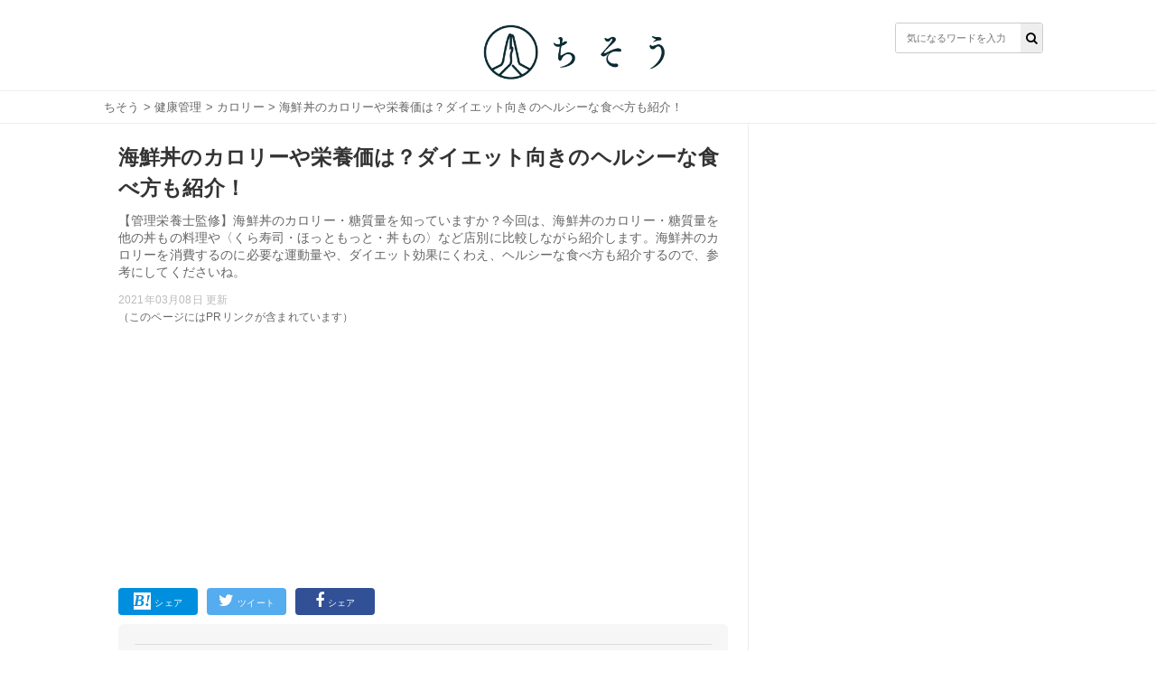

--- FILE ---
content_type: text/html; charset=utf-8
request_url: https://chisou-media.jp/posts/580
body_size: 12247
content:
<!DOCTYPE html><html lang="ja"><head><meta charset="UTF-8">
<title>海鮮丼のカロリーや栄養価は？ダイエット向きのヘルシーな食べ方も紹介！| ちそう</title>
<meta name="description" content="【管理栄養士監修】海鮮丼のカロリー・糖質量を知っていますか？今回は、海鮮丼のカロリー・糖質量を他の丼もの料理や〈くら寿司・ほっともっと・丼もの〉など店別に比較しながら紹介します。海鮮丼のカロリーを消費するのに必要な運動量や、ダイエット効果にくわえ、ヘルシーな食べ方も紹介するので、参考にしてくださいね。">
<meta name="keywords" content="健康管理,">
<meta property="og:title" content="海鮮丼のカロリーや栄養価は？ダイエット向きのヘルシーな食べ方も紹介！">
<meta property="og:type" content="article">
<meta property="og:url" content="https://chisou-media.jp/posts/580">
<meta property="og:image" content="https://8q0vp9w5bj.user-space.cdn.idcfcloud.net/production/posts/eyecatches/000/000/580/medium.jpg?1585274259">
<meta property="og:site_name" content=" | ちそう">
<meta property="og:description" content="【管理栄養士監修】海鮮丼のカロリー・糖質量を知っていますか？今回は、海鮮丼のカロリー・糖質量を他の丼もの料理や〈くら寿司・ほっともっと・丼もの〉など店別に比較しながら紹介します。海鮮丼のカロリーを消費するのに必要な運動量や、ダイエット効果にくわえ、ヘルシーな食べ方も紹介するので、参考にしてくださいね。">
<meta property="og:locale" content="ja_JP">
<meta name="twitter:card" content="summary_large_image"><link rel="shortcut icon" type="image/x-icon" href="/assets/favicon-dd96ef200209aad0074084657aaa5f05b9742ac13d04f38ab4290e087f7ed21f.ico" /><meta content="width=device-width,initial-scale=1.0,minimum-scale=1.0,maximum-scale=1.0,user-scalable=0" name="viewport" /><meta content="0554dbaf9dbdca1d71d9b03c45b3a7c7" name="p:domain_verify" /><link rel="stylesheet" media="all" href="/assets/service/object/project/application-15b29fb5197d75a9d078b3eeb04b6e71e080534edee3ed549eb4e9eec73ac7f8.css" data-turbolinks-track="reload" /><link href="https://chisou-media.jp/posts/580?page=2" rel="next" /><link href="https://chisou-media.jp/posts/580" rel="canonical" /><style></style><script type="application/ld+json">{
  "@context": "https://schema.org",
  "@graph": [
    {
      "@type": "Organization",
      "@id": "https://chisou-media.jp/#organization1",
      "name": "株式会社KOMAINU",
      "url": "https://komainu.co.jp/",
      "sameAs": [
        "https://prtimes.jp/main/html/searchrlp/company_id/72500",
        "https://twitter.com/ChisouMedia",
        "https://www.instagram.com/chisou_media/",
        "https://www.facebook.com/ChisouMedia"
      ],
      "publishingPrinciples": "",
      "ethicsPolicy": "",
      "founder": {
        "@type": "Person",
        "name": "鳥井直哉",
        "jobTitle": "株式会社KOMAINU 代表取締役社長CEO",
        "sameAs": [
          null
        ]
      },
      "foundingDate": "2019-10-25T00:00:00.000+09:00",
      "address": {
        "@type": "PostalAddress",
        "addressLocality": "Tokyo",
        "addressRegion": "JP",
        "postalCode": 1070062,
        "streetAddress": "東京都港区南青山2丁目2番15号 WinAoyamaビルUCF6355"
      },
      "contactPoint": {
        "@type": "ContactPoint",
        "url": "https://chisou-media.jp/inquiry"
      },
      "ownershipFundingInfo": null
    },
    {
      "@type": "WebSite",
      "@id": "https://chisou-media.jp#website",
      "url": "https://chisou-media.jp",
      "name": "ちそう",
      "publisher": [
        {
          "@id": "https://chisou-media.jp/#organization1"
        }
      ],
      "author": [
        {
          "@id": "https://chisou-media.jp/#organization1"
        }
      ],
      "description": "ちそうは「知識で変わるあなたの暮らし」をコンセプトとした男性向けの食系WEBメディアです。専門家が監修した食・料理に関する幅広い情報を毎日お届けしています。",
      "image": {
        "@type": "ImageObject",
        "@id": "https://chisou-media.jp/assets/logo-6b3035428a5df4312690aa1ca64e1e97458d60bc39b8b76ea56545e01d873421.png#logo",
        "url": "https://chisou-media.jp/assets/logo-6b3035428a5df4312690aa1ca64e1e97458d60bc39b8b76ea56545e01d873421.png"
      },
      "isPartOf": {
        "@type": "WebSite",
        "url": "https://chisou-media.jp/",
        "publisher": [
          {
            "@id": "https://chisou-media.jp/#organization1"
          }
        ]
      }
    },
    {
      "@type": "BreadcrumbList",
      "@id": "https://chisou-media.jp/posts/580/#breadcrumb",
      "itemListElement": [
        {
          "@type": "ListItem",
          "position": 1,
          "item": {
            "@type": "WebPage",
            "@id": "https://chisou-media.jp/",
            "url": "https://chisou-media.jp/",
            "name": "ちそう"
          }
        },
        {
          "@type": "ListItem",
          "position": 2,
          "item": {
            "@type": "WebPage",
            "@id": "https://chisou-media.jp/category/%E5%81%A5%E5%BA%B7%E7%AE%A1%E7%90%86",
            "url": "https://chisou-media.jp/category/%E5%81%A5%E5%BA%B7%E7%AE%A1%E7%90%86",
            "name": "健康管理"
          }
        },
        {
          "@type": "ListItem",
          "position": 3,
          "item": {
            "@type": "WebPage",
            "@id": "https://chisou-media.jp/tag/カロリー",
            "url": "https://chisou-media.jp/tag/カロリー",
            "name": "カロリー"
          }
        },
        {
          "@type": "ListItem",
          "position": 4,
          "item": {
            "@type": "WebPage",
            "@id": "https://chisou-media.jp/posts/580",
            "url": "https://chisou-media.jp/posts/580",
            "name": "海鮮丼のカロリーや栄養価は？ダイエット向きのヘルシーな食べ方も紹介！"
          }
        }
      ]
    },
    {
      "@type": "WebPage",
      "@id": "https://chisou-media.jp/posts/580/#webpage",
      "url": "https://chisou-media.jp/posts/580",
      "inLanguage": "ja",
      "name": "海鮮丼のカロリーや栄養価は？ダイエット向きのヘルシーな食べ方も紹介！",
      "author": {
        "@id": "https://chisou-media.jp/posts/580/#author",
        "name": "ちそう編集部"
      },
      "isPartOf": {
        "@id": "https://chisou-media.jp#website"
      },
      "datePublished": "2020-03-27",
      "dateModified": "2021-03-08",
      "description": "【管理栄養士監修】海鮮丼のカロリー・糖質量を知っていますか？今回は、海鮮丼のカロリー・糖質量を他の丼もの料理や〈くら寿司・ほっともっと・丼もの〉など店別に比較しながら紹介します。海鮮丼のカロリーを消費するのに必要な運動量や、ダイエット効果にくわえ、ヘルシーな食べ方も紹介するので、参考にしてくださいね。",
      "breadcrumb": {
        "@id": "https://chisou-media.jp/posts/580/#breadcrumb"
      },
      "image": {
        "@type": "ImageObject",
        "@id": "https://chisou-media.jp/posts/580/#primaryimage",
        "url": "https://8q0vp9w5bj.user-space.cdn.idcfcloud.net/production/posts/eyecatches/000/000/580/original.jpg?1585274259"
      },
      "reviewedBy": [
        {
          "@id": "https://chisou-media.jp/supervisor/%E4%BC%8A%E8%97%A4%E7%A5%A5%E5%AD%90"
        }
      ]
    },
    {
      "@type": "Article",
      "@id": "https://chisou-media.jp/posts/580/#article",
      "isPartOf": {
        "@id": "https://chisou-media.jp/posts/580/#webpage"
      },
      "author": {
        "@id": "https://chisou-media.jp/posts/580/#author",
        "name": "ちそう編集部"
      },
      "publisher": [
        {
          "@id": "https://chisou-media.jp/#organization1"
        }
      ],
      "headline": "海鮮丼のカロリーや栄養価は？ダイエット向きのヘルシーな食べ方も紹介！",
      "datePublished": "2020-03-27",
      "dateModified": "2021-03-08",
      "mainEntityOfPage": {
        "@id": "https://chisou-media.jp/posts/580/#webpage"
      },
      "image": {
        "@id": "https://chisou-media.jp/posts/580/#primaryimage"
      }
    },
    {
      "@type": "Person",
      "@id": "https://chisou-media.jp/posts/580/#author",
      "name": "ちそう編集部",
      "jobTitle": "執筆担当者",
      "description": "ちそうは「知識で変わるあなたの暮らし」をコンセプトとした男性向けの食系WEBメディアです。専門家が監修した食・料理に関する幅広い情報を毎日お届けしています。"
    },
    {
      "@type": "Person",
      "@id": "https://chisou-media.jp/supervisor/%E4%BC%8A%E8%97%A4%E7%A5%A5%E5%AD%90",
      "name": "伊藤祥子",
      "jobTitle": "管理栄養士・栄養士",
      "description": "<a href=\"https://www.instagram.com/shoko_ito65/?hl=ja\">Instagram</a>  <a href=\"https://dietitianshoko.amebaownd.com/\">Blog</a></br>\r\n<a href=\"https://www.dietitian.or.jp\">管理栄養士</a>、<a href=\"\">乳幼児食指導士</a>。一児の母。病院勤務を経てフリーランスになりました。\r\n育児に奮闘しながらも『料理をもっと好きになる』をテーマに、健康で幸せな「おうちごはん」を広めるべく、栄養学も学べる料理教室を開催。料理を好きに、心と体が元気になれる情報を分かりやすくお伝えしていきます。",
      "url": "https://chisou-media.jp/supervisor/%E4%BC%8A%E8%97%A4%E7%A5%A5%E5%AD%90"
    }
  ]
}</script><!-- Google analytics -->
<script async src="https://www.googletagmanager.com/gtag/js?id=UA-153878983-2"></script>
<script>
  window.dataLayer = window.dataLayer || [];
  function gtag(){dataLayer.push(arguments);}
  gtag('js', new Date());
        
        
        
        
        
        
  gtag('config', 'UA-153878983-2', {'custom_map':{'dimension1':'category_parent','dimension2':'category_children','dimension3':'post_id'},'category_parent':'健康管理','category_children':'カロリー','post_id':'no580'});
  var pager_click_count = 0;
  gtag('event', 'load', {'event_category': 'Button','event_label': 'pager','value': Math.floor(pager_click_count+1) });

  document.addEventListener('turbolinks:load', event => {
    if (typeof gtag === 'function') {
      gtag('config', 'UA-153878983-2', {
        'page_location': event.data.url
      });
    }
  });
</script>
<meta content="-bzeGytxZJ9eRbbhf442egJsvptbXJMeitqqYSs-ya4" name="google-site-verification" /><meta content="qORNn5l_5Koyg2V5Tpaa_N4W4m3O_De-63-6_zdBl0g" name="google-site-verification" /><!-- google adsense -->
<script data-ad-client="ca-pub-6579392840434503" async src="https://pagead2.googlesyndication.com/pagead/js/adsbygoogle.js"></script>
<!-- head内のアカウントタグ -->
<script>
  window.gnsrcmd = window.gnsrcmd || {};
  gnsrcmd.cmd = gnsrcmd.cmd || [];
</script>
<script async src="//rj.gssprt.jp/r/000/126/w126.js"></script>

<!-- Google Tag Manager -->
<script>(function(w,d,s,l,i){w[l]=w[l]||[];w[l].push({'gtm.start':
  new Date().getTime(),event:'gtm.js'});var f=d.getElementsByTagName(s)[0],
  j=d.createElement(s),dl=l!='dataLayer'?'&l='+l:'';j.async=true;j.src=
  'https://www.googletagmanager.com/gtm.js?id='+i+dl;f.parentNode.insertBefore(j,f);
  })(window,document,'script','dataLayer','GTM-W6WQSQW');</script>
<!-- End Google Tag Manager -->

<!-- Geniee Wrapper Head Tag -->
<script>
  window.gnshbrequest = window.gnshbrequest || {cmd:[]};
  window.gnshbrequest.cmd.push(function(){
    window.gnshbrequest.forceInternalRequest();
  });
</script>
<script async src="https://securepubads.g.doubleclick.net/tag/js/gpt.js"></script>
<script async src="https://cpt.geniee.jp/hb/v1/216993/780/wrapper.min.js"></script>
<!-- /Geniee Wrapper Head Tag --><script type="application/javascript" src="//anymind360.com/js/9196/ats.js"></script></head><body id="top"><header class="l-globalHeader"><div class="l-globalHeader_wrap"><div class="l-globalHeader_inner"><div class="l-globalHeader__logo"><a href="/"><img alt="ちそう" src="/assets/logo-6b3035428a5df4312690aa1ca64e1e97458d60bc39b8b76ea56545e01d873421.png" /></a></div><div class="search"><form action="/search" accept-charset="UTF-8" method="get"><input name="utf8" type="hidden" value="&#x2713;" /><div class="search__input"><button type="submit"><i class="fa fa-search"></i></button><input name="word" placeholder="気になるワードを入力" type="text" value="" /></div></form></div></div></div></header><nav class="c-breadcrumbList"><div class="c-breadcrumbListWrap"><a href="/">ちそう</a> > <a href="/category/%E5%81%A5%E5%BA%B7%E7%AE%A1%E7%90%86">健康管理</a> > <a href="/tag/カロリー">カロリー</a> > 海鮮丼のカロリーや栄養価は？ダイエット向きのヘルシーな食べ方も紹介！</div></nav><div class="l-contents"><main class="l-contentsMain"><div class="p-article"><header><div class="p-articleEyecatch"><div style="background-image: url(https://8q0vp9w5bj.user-space.cdn.idcfcloud.net/production/posts/eyecatches/000/000/580/original.jpg?1585274259); background-size: cover; background-position: center"></div></div><h1 class="p-article__title">海鮮丼のカロリーや栄養価は？ダイエット向きのヘルシーな食べ方も紹介！</h1></header><p class="p-article__description">【管理栄養士監修】海鮮丼のカロリー・糖質量を知っていますか？今回は、海鮮丼のカロリー・糖質量を他の丼もの料理や〈くら寿司・ほっともっと・丼もの〉など店別に比較しながら紹介します。海鮮丼のカロリーを消費するのに必要な運動量や、ダイエット効果にくわえ、ヘルシーな食べ方も紹介するので、参考にしてくださいね。<div class="p-articlePostedDate"><time>2021年03月08日 更新</time></div></p>（このページにはPRリンクが含まれています）
<div style="min-height: 280px!important;min-width: 500px;"><ins class="adsbygoogle"     style="display:block"     data-ad-client="ca-pub-6579392840434503"     data-ad-slot="2141971702"     data-ad-format="auto"     data-full-width-responsive="true"></ins><script>     (adsbygoogle = window.adsbygoogle || []).push({});</script></div>
<div class="p-articleShare"><ul class="p-articleShareList"><li class="p-articleShareItem p-articleShareItem--hatena"><a class="" href="http://b.hatena.ne.jp/add?mode=confirm&amp;url=https://chisou-media.jp/posts/580&amp;title=海鮮丼のカロリーや栄養価は？ダイエット向きのヘルシーな食べ方も紹介！"><i class="fa-hatena"></i><span>シェア</span></a></li><li class="p-articleShareItem p-articleShareItem--twitter"><a href="http://twitter.com/share?url=https://chisou-media.jp/posts/580&amp;text=海鮮丼のカロリーや栄養価は？ダイエット向きのヘルシーな食べ方も紹介！"><i class="fa-twitter fa"></i><span>ツイート</span></a></li><li class="p-articleShareItem p-articleShareItem--fbshare"><a href="http://www.facebook.com/share.php?t=海鮮丼のカロリーや栄養価は？ダイエット向きのヘルシーな食べ方も紹介！&amp;u=https://chisou-media.jp/posts/580"><i class="fa-facebook fa"></i><span>シェア</span></a></li></ul></div><div class="p-article_eyeCatch"></div><div class="p-articleSupervisor"><div class="p-articleSupervisor__title"></div><i class="fa fa-pencil p-articleSupervisor__titleIcon"></i>専門家監修 |<span class="p-articleSupervisor__name">管理栄養士・栄養士 伊藤祥子</span><div class="p-articleSupervisor__profile u-clearfix"><div class="p-articleSupervisor__image" style="background-image: url(https://8q0vp9w5bj.user-space.cdn.idcfcloud.net/production/writers/images/000/000/092/thumb.jpg?1579602013)"></div><input checked="checked" class="p-articleSupervisor__input" id="supervisorOpen" type="checkbox" /><label class="p-articleSupervisor__label" for="supervisorOpen"><span><i class="fa fa-angle-down p-articleSupervisor__labelIcon"></i></span></label><div class="p-articleSupervisor__comment"><div class="truncate"><a href="https://www.instagram.com/shoko_ito65/?hl=ja">Instagram</a> <a href="https://dietitianshoko.amebaownd.com/">Blog</a></br> <a href="https://www.dietitian.or.jp">管理栄養士</a>、<a href="">乳幼児食指導士</a>。一児の母。病院勤務を経てフリーランスになりました。 育児に奮闘しながらも『料理をもっと好きになる』をテーマに、健康で幸せな「おうちごはん...</div><div class="comment"><a href="https://www.instagram.com/shoko_ito65/?hl=ja">Instagram</a>  <a href="https://dietitianshoko.amebaownd.com/">Blog</a></br>
<a href="https://www.dietitian.or.jp">管理栄養士</a>、<a href="">乳幼児食指導士</a>。一児の母。病院勤務を経てフリーランスになりました。
育児に奮闘しながらも『料理をもっと好きになる』をテーマに、健康で幸せな「おうちごはん」を広めるべく、栄養学も学べる料理教室を開催。料理を好きに、心と体が元気になれる情報を分かりやすくお伝えしていきます。</div></div></div></div><div class="p-article__toc"><h3>目次</h3><input class="p-article__toc__h3check" id="h3-open" type="checkbox" /><label class="p-article__toc__label" for="h3-open"><i class="fa-chevron-circle-down fa"></i></label><ol><li class="p-article__toc__h2"><a class="scroll" onclick="ga(&#39;send&#39;, &#39;event&#39;, &#39;p-article__toc__h2&#39;, &#39;button&#39;, &#39;海鮮丼のカロリーは？&#39;,0, {&#39;nonInteraction&#39;: 1});" href="#head-39d44c1d4f1efab58117bb96cba8ab45">海鮮丼のカロリーは？</a></li><li class="p-article__toc__h3 p-article__toc__hidden"><a class="scroll" onclick="ga(&#39;send&#39;, &#39;event&#39;, &#39;p-article__toc__h3&#39;, &#39;button&#39;, &#39;海鮮丼のカロリー・糖質&#39;,0, {&#39;nonInteraction&#39;: 1});" href="#head-f48e555177eff4ba89c6e79ab46daa5e">海鮮丼のカロリー・糖質</a></li><li class="p-article__toc__h3 p-article__toc__hidden"><a class="scroll" onclick="ga(&#39;send&#39;, &#39;event&#39;, &#39;p-article__toc__h3&#39;, &#39;button&#39;, &#39;海鮮丼（くら寿司・丼丸）のカロリー比較&#39;,0, {&#39;nonInteraction&#39;: 1});" href="#head-7f0d4520d084a9372566b0a865ea8ba3">海鮮丼（くら寿司・丼丸）のカロリー比較</a></li><li class="p-article__toc__h3 p-article__toc__hidden"><a class="scroll" onclick="ga(&#39;send&#39;, &#39;event&#39;, &#39;p-article__toc__h3&#39;, &#39;button&#39;, &#39;海鮮丼のカロリーを他の丼もの料理と比較&#39;,0, {&#39;nonInteraction&#39;: 1});" href="#head-f19cf0d3af4cd28d46b658d8de551cd1">海鮮丼のカロリーを他の丼もの料理と比較</a></li><li class="p-article__toc__h2"><a class="scroll" onclick="ga(&#39;send&#39;, &#39;event&#39;, &#39;p-article__toc__h2&#39;, &#39;button&#39;, &#39;海鮮丼のカロリーを消費するのに必要な運動量は？&#39;,0, {&#39;nonInteraction&#39;: 1});" href="#head-f5eaf803c32bbe2b4fcb0788db7e3aa6">海鮮丼のカロリーを消費するのに必要な運動量は？</a></li><li class="p-article__toc__h2"><a class="scroll" onclick="ga(&#39;send&#39;, &#39;event&#39;, &#39;p-article__toc__h2&#39;, &#39;button&#39;, &#39;海鮮丼の栄養素と効能は？&#39;,0, {&#39;nonInteraction&#39;: 1});" href="#head-9b1165e66b48862cbfc92dba747623a7">海鮮丼の栄養素と効能は？</a></li><li class="p-article__toc__h3 p-article__toc__hidden"><a class="scroll" onclick="ga(&#39;send&#39;, &#39;event&#39;, &#39;p-article__toc__h3&#39;, &#39;button&#39;, &#39;①DHA・EPA｜中性脂肪の分解&#39;,0, {&#39;nonInteraction&#39;: 1});" href="/posts/580?page=2#head-f69c8beeb84b0205aa5178cd3fbe8aa6">①DHA・EPA｜中性脂肪の分解</a></li><li class="p-article__toc__h3 p-article__toc__hidden"><a class="scroll" onclick="ga(&#39;send&#39;, &#39;event&#39;, &#39;p-article__toc__h3&#39;, &#39;button&#39;, &#39;②ビタミンB2｜代謝燃焼の向上&#39;,0, {&#39;nonInteraction&#39;: 1});" href="/posts/580?page=2#head-d63bb8b558318df42328392e142ec960">②ビタミンB2｜代謝燃焼の向上</a></li><li class="p-article__toc__h2"><a class="scroll" onclick="ga(&#39;send&#39;, &#39;event&#39;, &#39;p-article__toc__h2&#39;, &#39;button&#39;, &#39;海鮮丼のダイエット向きのヘルシーな食べ方&#39;,0, {&#39;nonInteraction&#39;: 1});" href="/posts/580?page=2#head-f996f786be71eefdf7ae3a2c7266ac1f">海鮮丼のダイエット向きのヘルシーな食べ方</a></li><li class="p-article__toc__h3 p-article__toc__hidden"><a class="scroll" onclick="ga(&#39;send&#39;, &#39;event&#39;, &#39;p-article__toc__h3&#39;, &#39;button&#39;, &#39;①ご飯の量を減らす&#39;,0, {&#39;nonInteraction&#39;: 1});" href="/posts/580?page=2#head-75dfbd2ea41dc623d6e1ad9354b99b6b">①ご飯の量を減らす</a></li><li class="p-article__toc__h3 p-article__toc__hidden"><a class="scroll" onclick="ga(&#39;send&#39;, &#39;event&#39;, &#39;p-article__toc__h3&#39;, &#39;button&#39;, &#39;②脂質の少ない魚類を選ぶ&#39;,0, {&#39;nonInteraction&#39;: 1});" href="/posts/580?page=2#head-7cd0aa6611cfb666c9b0bb908d46067c">②脂質の少ない魚類を選ぶ</a></li><li class="p-article__toc__h2"><a class="scroll" onclick="ga(&#39;send&#39;, &#39;event&#39;, &#39;p-article__toc__h2&#39;, &#39;button&#39;, &#39;海鮮丼をヘルシーに食べよう&#39;,0, {&#39;nonInteraction&#39;: 1});" href="/posts/580?page=2#head-ab536dd9727aaffcadef7df25d0f0a48">海鮮丼をヘルシーに食べよう</a></li></ol></div><div class="p-article__detail u-pb-0" id="tgt--p-article__detail"><div class="p-article__detail__contents"><div></div><div class="p-article__heading"><h2 id="head-39d44c1d4f1efab58117bb96cba8ab45">海鮮丼のカロリーは？</h2></div><div></div><div class="p-article_imgWrap"><div class="p-article_img"><img class="lozad" data-src="https://8q0vp9w5bj.user-space.cdn.idcfcloud.net/production/imgs/images/000/005/857/original.jpg?1585274081" loading="lazy" src="https://8q0vp9w5bj.user-space.cdn.idcfcloud.net/production/imgs/images/000/005/857/original.jpg?1585274081" /></div></div><div></div><div class="p-article__text"><p><p>海鮮丼のカロリーや糖質はどれくらいでしょうか。人気の弁当店でも海鮮丼が販売されているので、合わせて紹介します。また、他の丼物とのカロリーの差も見てみましょう。</p></p></div><div></div><div class="p-article__heading"><h3 id="head-f48e555177eff4ba89c6e79ab46daa5e">海鮮丼のカロリー・糖質</h3></div><div><div style="min-height: 280px!important;min-width: 500px;"><ins class="adsbygoogle"     style="display:block"     data-ad-client="ca-pub-6579392840434503"     data-ad-slot="2141971702"     data-ad-format="auto"     data-full-width-responsive="true"></ins><script>     (adsbygoogle = window.adsbygoogle || []).push({});</script></div></div><table class=c-table--stripe>
<tbody style=text-align:center;>
<tr style=background-color:#eee>
<td></td>
<td>カロリー</td>
<td>糖質</td>
<td>1日の摂取量に占める割合</td>

</tr>
<tr style=background-color:#fff;>
<td>海鮮丼（1食）</td>
<td>790kcal</td>
<td>100g</td>
<td>36%</td>

</tr>
<tr style=background-color:#fff;>
<td><a href=https://chisou-media.jp/posts/604>白ご飯</a>（250g）</td>
<td>420kcal</td>
<td>92g</td>
<td>19%</td>
</tr>
</tbody>
</table>	<div></div><div class="p-article__text"><p><p>※1日の摂取量は成人男性の目安です<br>※含有量はカロリーSlismを参照しています（※1）</p></p></div><div></div><div class="p-article__text"><p><p>【海鮮丼の材料】<br>・マグロ<br>・イカ<br>・ハマチ<br>・タコ<br>・エビ<br>・タイ<br>・うに<br>・いくら</p></p></div><div></div><div class="p-article__text"><div><p>海鮮丼とご飯だけのカロリーは以下のようになります。海鮮丼はご飯のカロリーと糖質が大半を占めていることがわかります。残りのネタの部分は乗っている物によって大きく変化します。</p>
</div></div><div></div><div class="p-article__heading"><h3 id="head-7f0d4520d084a9372566b0a865ea8ba3">海鮮丼（くら寿司・丼丸）のカロリー比較</h3></div><div></div><table class=c-table--horizon>
<tbody>
<tr><th>くら寿司</th><td>462kcal</td></tr>
<tr><th>丼丸</th><td>600kcal～700kcal</td></tr>
</tbody>
</table>	<div></div><div class="p-article__text"><p><p>各人気の弁当店の海鮮丼を比較してみましょう。丼丸はオーナーによってボリュームが異なるため、はっきりとしたカロリーは確認できませんが、おおよそ上記のようなカロリーのようです。</p></p></div><div></div><div class="p-article__heading"><h3 id="head-f19cf0d3af4cd28d46b658d8de551cd1">海鮮丼のカロリーを他の丼もの料理と比較</h3></div><div></div><table class=c-table--stripe>
<tbody style=text-align:center;>
<tr style=background-color:#eee>
<td></td>
<td>カロリー</td>
<td>脂質</td>
</tr>
<tr style=background-color:#fff;>
<td>海鮮丼</td>
<td>790kcal</td>
<td>100g</td>
</tr>
<tr style=background-color:#fff;>
<td><a href=https://chisou-media.jp/posts/573>牛丼</a></td>
<td>771kcal</td>
<td>111g</td>
</tr>
<tr style=background-color:#fff;>
<td><a href=https://chisou-media.jp/posts/564>親子丼</a></td>
<td>684kcal</td>
<td>112g</td>
</tr>
</tbody>
</table><div></div><div class="p-article__text"><p><p>他の丼物とも比較してみましょう。一人前（普通盛り）のカロリーと脂質を表にしました。糖質は、甘いたれなどを使うことがない海鮮丼が一番低いものの、カロリーは一番高いことがわかります。<br><br>しかし、これはネタの種類により調節可能で、トロなど脂身の多いネタを使うと高カロリー・脂質になりますが、エビ・イカなど高タンパクで脂身が少ないネタを使う場合、低カロリー・低脂質にすることが可能です。</p></p></div><div></div><div class="p-articleExperience u-clearfix u-mt-10"><div class="p-articleExperienceProfile"><div class="p-articleExperienceProfile__image"><i style="background-image: url(https://8q0vp9w5bj.user-space.cdn.idcfcloud.net/production/writers/images/000/000/092/thumb.jpg?1579602013)"></i><i class="fa fa-star p-articleExperienceProfile__image__badge"></i></div><p class="p-articleExperienceProfile__name">伊藤祥子</p><p class="p-articleExperienceProfile__age">管理栄養士</p></div><div class="p-articleExperienceNormal"><p>成人一食あたりの摂取エネルギーの目安は600〜900kcalです。(男女や活動量により差が生じます)ですので海鮮丼一杯のカロリーは適量ではありますが、野菜類が不足しているのでサイドメニューなどから1品追加すると良いでしょう。<br /></p></div></div><div></div><div class="p-article__heading"><h2 id="head-f5eaf803c32bbe2b4fcb0788db7e3aa6">海鮮丼のカロリーを消費するのに必要な運動量は？</h2></div><div></div><table class=c-table--stripe>
<tbody style=text-align:center;>
<tr style=background-color:#eee>
<td>運動方法</td>
<td>時間</td>
</tr>
<tr style=background-color:#fff;>
<td>ウォーキング</td>
<td>296分</td>
</tr>
<tr style=background-color:#fff;>
<td>ジョギング</td>
<td>178分</td>
</tr>
<tr style=background-color:#fff;>
<td>自転車</td>
<td>111分</td>
</tr>
<tr style=background-color:#fff;>
<td>ストレッチ</td>
<td>355分</td>
</tr>
<tr style=background-color:#fff;>
<td>階段登り</td>
<td>99分</td>
</tr>
<tr style=background-color:#fff;>
<td>掃除機かけ</td>
<td>253分</td>
</tr>
</tbody>
</table><div></div><div class="p-article__text"><p><p>この表は海鮮丼500g、790kcalを消費するのに必要な運動量をまとめたものです。ウォーキングは約5時間ほど行うことになります。他の運動も長時間ですから、量を減らしたりネタを変更するなどの工夫をしましょう。</p></p></div><div></div><div class="p-article__heading"><h2 id="head-9b1165e66b48862cbfc92dba747623a7">海鮮丼の栄養素と効能は？</h2></div><div></div><div class="p-article_imgWrap"><div class="p-article_img"><img class="lozad" data-src="https://8q0vp9w5bj.user-space.cdn.idcfcloud.net/production/imgs/images/000/005/859/original.jpg?1585274202" loading="lazy" src="https://8q0vp9w5bj.user-space.cdn.idcfcloud.net/production/imgs/images/000/005/859/original.jpg?1585274202" /></div></div></div></div><div class="p-article__detail"><nav class="pagination p-article__pagination p-article__pagination--1col"><span class="next"><a rel="next" href="/posts/580?page=2">続きを読む</a></span> </nav><nav class="pagination"><span class="page current">1</span> <span class="page"><a rel="next" href="/posts/580?page=2">2</a></span> </nav><div class="u-mt-15 p-articleAd--rec--2col p-articleAd--rec--2col--left"><div style="min-height: 280px!important;min-width: 500px;"><ins class="adsbygoogle"     style="display:block"     data-ad-client="ca-pub-6579392840434503"     data-ad-slot="2141971702"     data-ad-format="auto"     data-full-width-responsive="true"></ins><script>     (adsbygoogle = window.adsbygoogle || []).push({});</script></div></div><div class="u-mt-15 p-articleAd--rec--2col p-articleAd--rec--2col--right"><div style="min-height: 280px!important;min-width: 500px;"><ins class="adsbygoogle"     style="display:block"     data-ad-client="ca-pub-6579392840434503"     data-ad-slot="2141971702"     data-ad-format="auto"     data-full-width-responsive="true"></ins><script>     (adsbygoogle = window.adsbygoogle || []).push({});</script></div></div></div><script>page_segmentation = 1;</script><div class="p-articleRelatedPosts"><h2 class="title">関連する記事</h2></div><div class="c-relatedPosts"><ul><li><a href="/posts/14117"><div class="c-relatedPosts__thumb"><div style="background-image: url(https://8q0vp9w5bj.user-space.cdn.idcfcloud.net/production/posts/eyecatches/000/014/117/thumb.jpg?1715826618); background-size: cover; background-repeat: no-repeat; background-position: 50%"></div></div><div class="c-relatedPosts__content"><h3 class="c-relatedPosts__title">アーモンドミルク(アーモンド効果)は体に悪い？デメリット・危険性は？</h3><p class="c-relatedPosts__description">アーモンドミルクは体に悪いか知っていますか？アーモンド効果にデ...</p></div></a></li><li><a href="/posts/14123"><div class="c-relatedPosts__thumb"><div style="background-image: url(https://8q0vp9w5bj.user-space.cdn.idcfcloud.net/production/posts/eyecatches/000/014/123/thumb.jpg?1716368381); background-size: cover; background-repeat: no-repeat; background-position: 50%"></div></div><div class="c-relatedPosts__content"><h3 class="c-relatedPosts__title">もやしは消化に悪い？時間は？下痢/胃腸炎に？消化にいいレシピも紹介！</h3><p class="c-relatedPosts__description">もやしは消化に悪いのでしょうか？今回は、もやしは消化に悪いと言...</p></div></a></li><li><a href="/posts/14124"><div class="c-relatedPosts__thumb"><div style="background-image: url(https://8q0vp9w5bj.user-space.cdn.idcfcloud.net/production/posts/eyecatches/000/014/124/thumb.jpg?1715945432); background-size: cover; background-repeat: no-repeat; background-position: 50%"></div></div><div class="c-relatedPosts__content"><h3 class="c-relatedPosts__title">大根おろしの汁は危険？飲むと胃に悪い？安全な使い道・人気レシピも紹介！</h3><p class="c-relatedPosts__description">大根おろしの汁は危険か知っていますか？捨てるべきでしょうか？今...</p></div></a></li><li><a href="/posts/14132"><div class="c-relatedPosts__thumb"><div style="background-image: url(https://8q0vp9w5bj.user-space.cdn.idcfcloud.net/production/posts/eyecatches/000/014/132/thumb.jpg?1716657214); background-size: cover; background-repeat: no-repeat; background-position: 50%"></div></div><div class="c-relatedPosts__content"><h3 class="c-relatedPosts__title">タリーズ全メニューのカロリーランキング！【低い順】ドリンク・フード別に紹介！</h3><p class="c-relatedPosts__description">タリーズのメニュー別のカロリーを知っていますか？ダイエット中で...</p></div></a></li><li><a href="/posts/14139"><div class="c-relatedPosts__thumb"><div style="background-image: url(https://8q0vp9w5bj.user-space.cdn.idcfcloud.net/production/posts/eyecatches/000/014/139/thumb.jpg?1716380542); background-size: cover; background-repeat: no-repeat; background-position: 50%"></div></div><div class="c-relatedPosts__content"><h3 class="c-relatedPosts__title">貝毒を持つ貝の見分け方は？食べられない貝の画像や潮干狩りの注意点も紹介！</h3><p class="c-relatedPosts__description">貝毒を持つ貝の見分け方を知っていますか？潮干狩りなどで採れた〈...</p></div></a></li><li><a href="/posts/14146"><div class="c-relatedPosts__thumb"><div style="background-image: url(https://8q0vp9w5bj.user-space.cdn.idcfcloud.net/production/posts/eyecatches/000/014/146/thumb.jpg?1716510235); background-size: cover; background-repeat: no-repeat; background-position: 50%"></div></div><div class="c-relatedPosts__content"><h3 class="c-relatedPosts__title">ケンタッキーのチキンの部位別カロリーランキング！写真・見分け方と紹介！</h3><p class="c-relatedPosts__description">ケンタッキーのオリジナルチキンの部位別カロリーを知っていますか...</p></div></a></li><li><a href="/posts/14149"><div class="c-relatedPosts__thumb"><div style="background-image: url(https://8q0vp9w5bj.user-space.cdn.idcfcloud.net/production/posts/eyecatches/000/014/149/thumb.jpg?1716601408); background-size: cover; background-repeat: no-repeat; background-position: 50%"></div></div><div class="c-relatedPosts__content"><h3 class="c-relatedPosts__title">スタバシロップ全種類のカロリーランキング！【低い順】バニラは？</h3><p class="c-relatedPosts__description">スタバのシロップのカロリーを知っていますか？今回は、スタバの〈...</p></div></a></li><li><a href="/posts/14150"><div class="c-relatedPosts__thumb"><div style="background-image: url(https://8q0vp9w5bj.user-space.cdn.idcfcloud.net/production/posts/eyecatches/000/014/150/thumb.jpg?1716600116); background-size: cover; background-repeat: no-repeat; background-position: 50%"></div></div><div class="c-relatedPosts__content"><h3 class="c-relatedPosts__title">まるごと冷凍弁当の食中毒予防法！安全に作る・運ぶコツや解凍方法も紹介！</h3><p class="c-relatedPosts__description">まるごと冷凍弁当の食中毒予防方法を知っていますか？今回は、まる...</p></div></a></li><li><a href="/posts/14257"><div class="c-relatedPosts__thumb"><div style="background-image: url(https://8q0vp9w5bj.user-space.cdn.idcfcloud.net/production/posts/eyecatches/000/014/257/thumb.jpg?1720023004); background-size: cover; background-repeat: no-repeat; background-position: 50%"></div></div><div class="c-relatedPosts__content"><h3 class="c-relatedPosts__title">【2025年最新】スタバの全フードメニューのカロリーランキング！【低い順】で紹介！</h3><p class="c-relatedPosts__description">スタバのフードのカロリーを知っていますか？ダイエット中でも食べ...</p></div></a></li><li><a href="/posts/14320"><div class="c-relatedPosts__thumb"><div style="background-image: url(https://8q0vp9w5bj.user-space.cdn.idcfcloud.net/production/posts/eyecatches/000/014/320/thumb.jpeg?1721215818); background-size: cover; background-repeat: no-repeat; background-position: 50%"></div></div><div class="c-relatedPosts__content"><h3 class="c-relatedPosts__title">スタバのソイラテは体に悪い？理由は？おすすめの飲み方も紹介！</h3><p class="c-relatedPosts__description">スタバのソイラテは体に悪いか知っていますか？体にどのような影響...</p></div></a></li></ul></div><div class="u-mt-10"><div style="min-height: 280px!important;min-width: 500px;"><ins class="adsbygoogle"     style="display:block"     data-ad-client="ca-pub-6579392840434503"     data-ad-slot="2141971702"     data-ad-format="auto"     data-full-width-responsive="true"></ins><script>     (adsbygoogle = window.adsbygoogle || []).push({});</script></div></div></div></main><div class="l-contentsSub"><ins class="adsbygoogle"     style="display:flex"     data-ad-client="ca-pub-6579392840434503"     data-ad-slot="2141971702"     data-ad-format="auto"     data-full-width-responsive="true"></ins><script>     (adsbygoogle = window.adsbygoogle || []).push({});</script><div class="c-ranking"><div class="c-ranking__heading"><h2 class="title">カロリーのアクセスランキング</h2><div class="sub">人気のある記事ランキング</div></div><div class="c-ranking__wrap"><ul class="c-ranking__list"><li class="c-ranking__item"><span class="rank rank--1">1</span><a class="c-ranking__link" href="/posts/849"><div class="c-ranking__thumb"><div style="background-image: url(https://8q0vp9w5bj.user-space.cdn.idcfcloud.net/production/posts/eyecatches/000/000/849/thumb.jpg?1587369922); background-size: cover; background-repeat: no-repeat; background-position: 50%"></div></div><div class="c-ranking__text"><h3 class="title">不二家のケーキのカロリー・糖質一覧【低い順】ダイエット中の食べ方なども紹介！</h3><h3 class="date">2021年02月09日</h3></div></a></li><li class="c-ranking__item"><span class="rank rank--2">2</span><a class="c-ranking__link" href="/posts/871"><div class="c-ranking__thumb"><div style="background-image: url(https://8q0vp9w5bj.user-space.cdn.idcfcloud.net/production/posts/eyecatches/000/000/871/thumb.jpg?1587541655); background-size: cover; background-repeat: no-repeat; background-position: 50%"></div></div><div class="c-ranking__text"><h3 class="title">五右衛門パスタのカロリー【低い順＆高い順】ダイエット向きメニューや食べ方を紹介！</h3><h3 class="date">2021年02月04日</h3></div></a></li><li class="c-ranking__item"><span class="rank rank--3">3</span><a class="c-ranking__link" href="/posts/2516"><div class="c-ranking__thumb"><div style="background-image: url(https://8q0vp9w5bj.user-space.cdn.idcfcloud.net/production/posts/eyecatches/000/002/516/thumb.jpg?1598957681); background-size: cover; background-repeat: no-repeat; background-position: 50%"></div></div><div class="c-ranking__text"><h3 class="title">夢庵のカロリーの一覧表【低い順】ダイエット向きな定食・丼メニューを紹介！</h3><h3 class="date">2022年12月18日</h3></div></a></li><li class="c-ranking__item"><span class="rank rank--4">4</span><a class="c-ranking__link" href="/posts/2466"><div class="c-ranking__thumb"><div style="background-image: url(https://8q0vp9w5bj.user-space.cdn.idcfcloud.net/production/posts/eyecatches/000/002/466/thumb.jpg?1598146646); background-size: cover; background-repeat: no-repeat; background-position: 50%"></div></div><div class="c-ranking__text"><h3 class="title">フルーツサンドのカロリー・糖質は？コンビニ別などで比較！太りにくい食べ方も紹介！</h3><h3 class="date">2021年04月14日</h3></div></a></li><li class="c-ranking__item"><span class="rank rank--5">5</span><a class="c-ranking__link" href="/posts/847"><div class="c-ranking__thumb"><div style="background-image: url(https://8q0vp9w5bj.user-space.cdn.idcfcloud.net/production/posts/eyecatches/000/000/847/thumb.jpg?1587988686); background-size: cover; background-repeat: no-repeat; background-position: 50%"></div></div><div class="c-ranking__text"><h3 class="title">さぼてんのカロリーをメニュー別に！定食などのダイエット中の食べ方も紹介！</h3><h3 class="date">2021年01月26日</h3></div></a></li><li class="c-ranking__item"><span class="rank rank--6">6</span><a class="c-ranking__link" href="/posts/4672"><div class="c-ranking__thumb"><div style="background-image: url(https://8q0vp9w5bj.user-space.cdn.idcfcloud.net/production/posts/eyecatches/000/004/672/thumb.jpg?1613893826); background-size: cover; background-repeat: no-repeat; background-position: 50%"></div></div><div class="c-ranking__text"><h3 class="title">鶏皮は高カロリーで太る？でもダイエット効果あり？ヘルシーな食べ方・レシピのおすすめを紹介！</h3><h3 class="date">2023年12月14日</h3></div></a></li><li class="c-ranking__item"><span class="rank rank--7">7</span><a class="c-ranking__link" href="/posts/460"><div class="c-ranking__thumb"><div style="background-image: url(https://8q0vp9w5bj.user-space.cdn.idcfcloud.net/production/posts/eyecatches/000/000/460/thumb.jpg?1584162150); background-size: cover; background-repeat: no-repeat; background-position: 50%"></div></div><div class="c-ranking__text"><h3 class="title">栗のカロリー・糖質量は高い？太る？ダイエット効果やヘルシーレシピのおすすめも紹介！</h3><h3 class="date">2023年03月19日</h3></div></a></li><li class="c-ranking__item"><span class="rank rank--8">8</span><a class="c-ranking__link" href="/posts/996"><div class="c-ranking__thumb"><div style="background-image: url(https://8q0vp9w5bj.user-space.cdn.idcfcloud.net/production/posts/eyecatches/000/000/996/thumb.jpg?1588915836); background-size: cover; background-repeat: no-repeat; background-position: 50%"></div></div><div class="c-ranking__text"><h3 class="title">ストロングゼロのカロリー・糖質は高い？太る？ダイエット中の飲み方・注意点を解説！</h3><h3 class="date">2021年12月29日</h3></div></a></li><li class="c-ranking__item"><span class="rank rank--9">9</span><a class="c-ranking__link" href="/posts/862"><div class="c-ranking__thumb"><div style="background-image: url(https://8q0vp9w5bj.user-space.cdn.idcfcloud.net/production/posts/eyecatches/000/000/862/thumb.png?1587915304); background-size: cover; background-repeat: no-repeat; background-position: 50%"></div></div><div class="c-ranking__text"><h3 class="title">ココイチのカロリー一覧表！高い・低いカレーメニューをランキングで紹介！</h3><h3 class="date">2023年03月20日</h3></div></a></li></ul></div></div><div class="c-ad--under-sidebar"><ins class="adsbygoogle"     style="display:flex"     data-ad-client="ca-pub-6579392840434503"     data-ad-slot="2141971702"     data-ad-format="auto"     data-full-width-responsive="true"></ins><script>     (adsbygoogle = window.adsbygoogle || []).push({});</script></div><script src="https://ajax.googleapis.com/ajax/libs/jquery/3.2.1/jquery.min.js"></script><script>$(function(){ $(".c-ad--under-sidebar").sticky({ topSpacing: 10, bottomSpacing: $('footer').height() + 10 }); });</script></div></div><footer class="l-globalFooter"><div class="l-globalFooter__inner"><div class="l-globalFooter__info"><div class="l-globalFooter__description"><div class="l-globalFooter__logo"><a href="/"><img class="logo" src="/assets/logo-6b3035428a5df4312690aa1ca64e1e97458d60bc39b8b76ea56545e01d873421.png" /></a></div><p class="text">ちそうは「知識で変わるあなたの暮らし」をコンセプトとした男性向けの食系WEBメディアです。専門家が監修した食・料理に関する幅広い情報を毎日お届けしています。</p><div class="l-globalFooter__link"><ul class="l-globalFooter__linkList"><li class="l-globalFooter__linkItem"><a href="https://twitter.com/ChisouMedia"><img width="32x32" src="/assets/twitter-eae26b4c6c2f61611f4a8046bb0b0934ad5744c5bef1cd3cfbc727356b88142a.png" /></a><a href="https://www.instagram.com/chisou_media/"><img width="32x32" src="/assets/instagram-1c387262b768e0faf99f89f51f1d06a4e334a5ccaa373cadb71d6acdf72e6510.png" /></a><a href="https://www.facebook.com/ChisouMedia"><img width="32x32" src="/assets/facebook-7a8cf0b1fe6ffdba5e601c5e4be12ffe00e3cd79ec666907b42c8389c9ae098f.png" /></a><a href="https://www.pinterest.jp/Chisou_Media/_created/"><img width="32x32" src="/assets/pinterest-765491fa9f4e7cd45a12e0a04bc2c07699fe8e4756f9e1a90111ca60fc510ae8.png" /></a><a href="https://www.imini.jp/shop/default.aspx"><img width="270x72" src="/assets/IMG_0115-9b2962a1a38d762e9aa25829cf63e04ae5b2db0ff1971dc715c0df5e0731d88a.jpg" /></a><a href="https://www.dinos.co.jp/c2/002006/"><img width="253x88" src="/assets/bnr_dinos-b9fc7c50efe43f3e6fb8c36a03f0eb6a1c9200d69c36b6d26cceea4549a7cff6.jpg" /></a></li></ul></div><div class="l-globalFooter__category"></div><div class="l-globalFooter__categoryHeading"><div class="title">カテゴリー</div></div><ul class="l-globalFooter__categoryList"><li class="l-globalFooter__categoryItem"><a class="link" href="/category/%E9%A3%9F%E3%83%BB%E6%96%99%E7%90%86">食・料理</a></li><li class="l-globalFooter__categoryItem"><a class="link" href="/category/%E5%81%A5%E5%BA%B7%E7%AE%A1%E7%90%86">健康管理</a></li><li class="l-globalFooter__categoryItem"><a class="link" href="/category/%E3%82%AB%E3%83%95%E3%82%A7%E3%83%BB%E3%83%AC%E3%82%B9%E3%83%88%E3%83%A9%E3%83%B3">カフェ・レストラン</a></li><li class="l-globalFooter__categoryItem"><a class="link" href="/category/%E3%83%8B%E3%83%A5%E3%83%BC%E3%82%B9">ニュース</a></li><li class="l-globalFooter__categoryItem"><a class="link" href="/category/%E3%81%8A%E9%85%92%E3%83%BB%E5%97%9C%E5%A5%BD%E5%93%81">お酒・嗜好品</a></li><li class="l-globalFooter__categoryItem"><a class="link" href="/category/%E3%82%B7%E3%83%A7%E3%83%83%E3%83%97">ショップ</a></li></ul></div></div><ul class="l-globalFooter__menu"><li class="l-globalFooter__menuItem"><a class="link" href="/page/sitemap">サイトマップ</a></li><li class="l-globalFooter__menuItem"><a class="link" href="/autoinput">キーワード</a></li><li class="l-globalFooter__menuItem"><a class="link" href="/about">運営者情報</a></li><li class="l-globalFooter__menuItem"><a class="link" href="/news">お知らせ</a></li><li class="l-globalFooter__menuItem"><a class="link" href="/inquiry">お問い合わせ</a></li><li class="l-globalFooter__menuItem"><a class="link" href="/privacy">プライバシーポリシー</a></li><li class="l-globalFooter__menuItem"><a class="link" href="/supervisors">専門家一覧</a></li><li class="l-globalFooter__menuItem"><a class="link" href="/feed/items_rss.xml">RSS</a></li></ul><div class="l-globalFooter__cr">Copyright (C) ちそう</div></div></footer><script>var cb = function() {
   var l = document.createElement('link'); l.rel = 'stylesheet';
   l.href = "https://maxcdn.bootstrapcdn.com/font-awesome/4.7.0/css/font-awesome.min.css";
   var h = document.getElementsByTagName('head')[0]; h.parentNode.insertBefore(l, h);
 };
 var raf = requestAnimationFrame || mozRequestAnimationFrame ||
     webkitRequestAnimationFrame || msRequestAnimationFrame;
 if (raf) raf(cb);
 else window.addEventListener('load', cb);</script></body><script src="https://ajax.googleapis.com/ajax/libs/jquery/3.2.1/jquery.min.js"></script><script src="/assets/service/application-82f55e55979c744a489fd6607e326b7dc5016397e34346ba143860a9654ddcf3.js" data-turbolinks-track="reload"></script><script src="https://www.instagram.com/embed.js"></script><script data-pin-hover="true" src="//assets.pinterest.com/js/pinit.js"></script><!-- body末尾のアカウントタグ -->

<!-- Google Tag Manager (noscript) -->
<noscript><iframe src="https://www.googletagmanager.com/ns.html?id=GTM-W6WQSQW"
    height="0" width=“0” style="display:none;visibility:hidden"></iframe></noscript>
<!-- End Google Tag Manager (noscript) --></html>

--- FILE ---
content_type: text/html; charset=utf-8
request_url: https://www.google.com/recaptcha/api2/aframe
body_size: 268
content:
<!DOCTYPE HTML><html><head><meta http-equiv="content-type" content="text/html; charset=UTF-8"></head><body><script nonce="_W2U2zNoAw6Sbxz4CNCCiA">/** Anti-fraud and anti-abuse applications only. See google.com/recaptcha */ try{var clients={'sodar':'https://pagead2.googlesyndication.com/pagead/sodar?'};window.addEventListener("message",function(a){try{if(a.source===window.parent){var b=JSON.parse(a.data);var c=clients[b['id']];if(c){var d=document.createElement('img');d.src=c+b['params']+'&rc='+(localStorage.getItem("rc::a")?sessionStorage.getItem("rc::b"):"");window.document.body.appendChild(d);sessionStorage.setItem("rc::e",parseInt(sessionStorage.getItem("rc::e")||0)+1);localStorage.setItem("rc::h",'1768618765305');}}}catch(b){}});window.parent.postMessage("_grecaptcha_ready", "*");}catch(b){}</script></body></html>

--- FILE ---
content_type: application/javascript; charset=utf-8
request_url: https://fundingchoicesmessages.google.com/f/AGSKWxWkuoAGi1DZFe7jlFtBxY03DADRJDD01YDTHOlir5WrYpW5WtOXq3Y6u_tHNRJtJbVuqxjZIsM1WpI6LVxSsCPDrNnftHNvEIlpup57PA0LXSPC5fi06KToaz3LwoM_jVmlKLwVnQ9ut08HxgsKpLQr3uu8kBCpTi_CsRiJqet25z4HL5EcnbQMzfWM/_/shared/ads./ad-srv./adrollpixel./ad-channel-/468x72.
body_size: -1290
content:
window['22261b7f-960e-4d37-917a-c4e8176b6f7e'] = true;